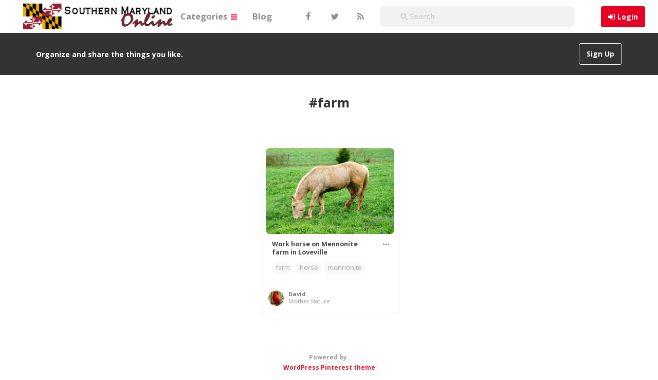

--- FILE ---
content_type: text/html; charset=UTF-8
request_url: https://pins.somd.com/pin/tag/farm/
body_size: 10107
content:
<!DOCTYPE html>
<html lang="en-US" prefix="og: http://ogp.me/ns#">
<head>
	<meta charset="UTF-8" />
	<meta name="viewport" content="width=device-width, initial-scale=1, user-scalable=no">

	<title>Tag: farm   | Southern Maryland in Photos</title>
	    <link href='//fonts.googleapis.com/css?family=Open+Sans:700,300,400' rel='stylesheet' type='text/css'>
	<link rel="profile" href="https://gmpg.org/xfn/11" />
	<link rel="shortcut icon" href="https://pins.somd.com/wp-content/themes/pinclone/favicon.png">
	<link rel="pingback" href="https://pins.somd.com/xmlrpc.php" />
	<meta name='robots' content='max-image-preview:large' />
	<style>img:is([sizes="auto" i], [sizes^="auto," i]) { contain-intrinsic-size: 3000px 1500px }</style>
	<link rel="alternate" type="application/rss+xml" title="Southern Maryland in Photos &raquo; Feed" href="https://pins.somd.com/feed/" />
<link rel="alternate" type="application/rss+xml" title="Southern Maryland in Photos &raquo; Comments Feed" href="https://pins.somd.com/comments/feed/" />
<link rel="alternate" type="application/rss+xml" title="Southern Maryland in Photos &raquo; farm Tag Feed" href="https://pins.somd.com/pin/tag/farm/feed/" />
<script type="text/javascript">
/* <![CDATA[ */
window._wpemojiSettings = {"baseUrl":"https:\/\/s.w.org\/images\/core\/emoji\/16.0.1\/72x72\/","ext":".png","svgUrl":"https:\/\/s.w.org\/images\/core\/emoji\/16.0.1\/svg\/","svgExt":".svg","source":{"concatemoji":"https:\/\/pins.somd.com\/wp-includes\/js\/wp-emoji-release.min.js?ver=6.8.3"}};
/*! This file is auto-generated */
!function(s,n){var o,i,e;function c(e){try{var t={supportTests:e,timestamp:(new Date).valueOf()};sessionStorage.setItem(o,JSON.stringify(t))}catch(e){}}function p(e,t,n){e.clearRect(0,0,e.canvas.width,e.canvas.height),e.fillText(t,0,0);var t=new Uint32Array(e.getImageData(0,0,e.canvas.width,e.canvas.height).data),a=(e.clearRect(0,0,e.canvas.width,e.canvas.height),e.fillText(n,0,0),new Uint32Array(e.getImageData(0,0,e.canvas.width,e.canvas.height).data));return t.every(function(e,t){return e===a[t]})}function u(e,t){e.clearRect(0,0,e.canvas.width,e.canvas.height),e.fillText(t,0,0);for(var n=e.getImageData(16,16,1,1),a=0;a<n.data.length;a++)if(0!==n.data[a])return!1;return!0}function f(e,t,n,a){switch(t){case"flag":return n(e,"\ud83c\udff3\ufe0f\u200d\u26a7\ufe0f","\ud83c\udff3\ufe0f\u200b\u26a7\ufe0f")?!1:!n(e,"\ud83c\udde8\ud83c\uddf6","\ud83c\udde8\u200b\ud83c\uddf6")&&!n(e,"\ud83c\udff4\udb40\udc67\udb40\udc62\udb40\udc65\udb40\udc6e\udb40\udc67\udb40\udc7f","\ud83c\udff4\u200b\udb40\udc67\u200b\udb40\udc62\u200b\udb40\udc65\u200b\udb40\udc6e\u200b\udb40\udc67\u200b\udb40\udc7f");case"emoji":return!a(e,"\ud83e\udedf")}return!1}function g(e,t,n,a){var r="undefined"!=typeof WorkerGlobalScope&&self instanceof WorkerGlobalScope?new OffscreenCanvas(300,150):s.createElement("canvas"),o=r.getContext("2d",{willReadFrequently:!0}),i=(o.textBaseline="top",o.font="600 32px Arial",{});return e.forEach(function(e){i[e]=t(o,e,n,a)}),i}function t(e){var t=s.createElement("script");t.src=e,t.defer=!0,s.head.appendChild(t)}"undefined"!=typeof Promise&&(o="wpEmojiSettingsSupports",i=["flag","emoji"],n.supports={everything:!0,everythingExceptFlag:!0},e=new Promise(function(e){s.addEventListener("DOMContentLoaded",e,{once:!0})}),new Promise(function(t){var n=function(){try{var e=JSON.parse(sessionStorage.getItem(o));if("object"==typeof e&&"number"==typeof e.timestamp&&(new Date).valueOf()<e.timestamp+604800&&"object"==typeof e.supportTests)return e.supportTests}catch(e){}return null}();if(!n){if("undefined"!=typeof Worker&&"undefined"!=typeof OffscreenCanvas&&"undefined"!=typeof URL&&URL.createObjectURL&&"undefined"!=typeof Blob)try{var e="postMessage("+g.toString()+"("+[JSON.stringify(i),f.toString(),p.toString(),u.toString()].join(",")+"));",a=new Blob([e],{type:"text/javascript"}),r=new Worker(URL.createObjectURL(a),{name:"wpTestEmojiSupports"});return void(r.onmessage=function(e){c(n=e.data),r.terminate(),t(n)})}catch(e){}c(n=g(i,f,p,u))}t(n)}).then(function(e){for(var t in e)n.supports[t]=e[t],n.supports.everything=n.supports.everything&&n.supports[t],"flag"!==t&&(n.supports.everythingExceptFlag=n.supports.everythingExceptFlag&&n.supports[t]);n.supports.everythingExceptFlag=n.supports.everythingExceptFlag&&!n.supports.flag,n.DOMReady=!1,n.readyCallback=function(){n.DOMReady=!0}}).then(function(){return e}).then(function(){var e;n.supports.everything||(n.readyCallback(),(e=n.source||{}).concatemoji?t(e.concatemoji):e.wpemoji&&e.twemoji&&(t(e.twemoji),t(e.wpemoji)))}))}((window,document),window._wpemojiSettings);
/* ]]> */
</script>
<style id='wp-emoji-styles-inline-css' type='text/css'>

	img.wp-smiley, img.emoji {
		display: inline !important;
		border: none !important;
		box-shadow: none !important;
		height: 1em !important;
		width: 1em !important;
		margin: 0 0.07em !important;
		vertical-align: -0.1em !important;
		background: none !important;
		padding: 0 !important;
	}
</style>
<link rel='stylesheet' id='wp-block-library-css' href='https://pins.somd.com/wp-includes/css/dist/block-library/style.min.css' type='text/css' media='all' />
<style id='classic-theme-styles-inline-css' type='text/css'>
/*! This file is auto-generated */
.wp-block-button__link{color:#fff;background-color:#32373c;border-radius:9999px;box-shadow:none;text-decoration:none;padding:calc(.667em + 2px) calc(1.333em + 2px);font-size:1.125em}.wp-block-file__button{background:#32373c;color:#fff;text-decoration:none}
</style>
<style id='global-styles-inline-css' type='text/css'>
:root{--wp--preset--aspect-ratio--square: 1;--wp--preset--aspect-ratio--4-3: 4/3;--wp--preset--aspect-ratio--3-4: 3/4;--wp--preset--aspect-ratio--3-2: 3/2;--wp--preset--aspect-ratio--2-3: 2/3;--wp--preset--aspect-ratio--16-9: 16/9;--wp--preset--aspect-ratio--9-16: 9/16;--wp--preset--color--black: #000000;--wp--preset--color--cyan-bluish-gray: #abb8c3;--wp--preset--color--white: #ffffff;--wp--preset--color--pale-pink: #f78da7;--wp--preset--color--vivid-red: #cf2e2e;--wp--preset--color--luminous-vivid-orange: #ff6900;--wp--preset--color--luminous-vivid-amber: #fcb900;--wp--preset--color--light-green-cyan: #7bdcb5;--wp--preset--color--vivid-green-cyan: #00d084;--wp--preset--color--pale-cyan-blue: #8ed1fc;--wp--preset--color--vivid-cyan-blue: #0693e3;--wp--preset--color--vivid-purple: #9b51e0;--wp--preset--gradient--vivid-cyan-blue-to-vivid-purple: linear-gradient(135deg,rgba(6,147,227,1) 0%,rgb(155,81,224) 100%);--wp--preset--gradient--light-green-cyan-to-vivid-green-cyan: linear-gradient(135deg,rgb(122,220,180) 0%,rgb(0,208,130) 100%);--wp--preset--gradient--luminous-vivid-amber-to-luminous-vivid-orange: linear-gradient(135deg,rgba(252,185,0,1) 0%,rgba(255,105,0,1) 100%);--wp--preset--gradient--luminous-vivid-orange-to-vivid-red: linear-gradient(135deg,rgba(255,105,0,1) 0%,rgb(207,46,46) 100%);--wp--preset--gradient--very-light-gray-to-cyan-bluish-gray: linear-gradient(135deg,rgb(238,238,238) 0%,rgb(169,184,195) 100%);--wp--preset--gradient--cool-to-warm-spectrum: linear-gradient(135deg,rgb(74,234,220) 0%,rgb(151,120,209) 20%,rgb(207,42,186) 40%,rgb(238,44,130) 60%,rgb(251,105,98) 80%,rgb(254,248,76) 100%);--wp--preset--gradient--blush-light-purple: linear-gradient(135deg,rgb(255,206,236) 0%,rgb(152,150,240) 100%);--wp--preset--gradient--blush-bordeaux: linear-gradient(135deg,rgb(254,205,165) 0%,rgb(254,45,45) 50%,rgb(107,0,62) 100%);--wp--preset--gradient--luminous-dusk: linear-gradient(135deg,rgb(255,203,112) 0%,rgb(199,81,192) 50%,rgb(65,88,208) 100%);--wp--preset--gradient--pale-ocean: linear-gradient(135deg,rgb(255,245,203) 0%,rgb(182,227,212) 50%,rgb(51,167,181) 100%);--wp--preset--gradient--electric-grass: linear-gradient(135deg,rgb(202,248,128) 0%,rgb(113,206,126) 100%);--wp--preset--gradient--midnight: linear-gradient(135deg,rgb(2,3,129) 0%,rgb(40,116,252) 100%);--wp--preset--font-size--small: 13px;--wp--preset--font-size--medium: 20px;--wp--preset--font-size--large: 36px;--wp--preset--font-size--x-large: 42px;--wp--preset--spacing--20: 0.44rem;--wp--preset--spacing--30: 0.67rem;--wp--preset--spacing--40: 1rem;--wp--preset--spacing--50: 1.5rem;--wp--preset--spacing--60: 2.25rem;--wp--preset--spacing--70: 3.38rem;--wp--preset--spacing--80: 5.06rem;--wp--preset--shadow--natural: 6px 6px 9px rgba(0, 0, 0, 0.2);--wp--preset--shadow--deep: 12px 12px 50px rgba(0, 0, 0, 0.4);--wp--preset--shadow--sharp: 6px 6px 0px rgba(0, 0, 0, 0.2);--wp--preset--shadow--outlined: 6px 6px 0px -3px rgba(255, 255, 255, 1), 6px 6px rgba(0, 0, 0, 1);--wp--preset--shadow--crisp: 6px 6px 0px rgba(0, 0, 0, 1);}:where(.is-layout-flex){gap: 0.5em;}:where(.is-layout-grid){gap: 0.5em;}body .is-layout-flex{display: flex;}.is-layout-flex{flex-wrap: wrap;align-items: center;}.is-layout-flex > :is(*, div){margin: 0;}body .is-layout-grid{display: grid;}.is-layout-grid > :is(*, div){margin: 0;}:where(.wp-block-columns.is-layout-flex){gap: 2em;}:where(.wp-block-columns.is-layout-grid){gap: 2em;}:where(.wp-block-post-template.is-layout-flex){gap: 1.25em;}:where(.wp-block-post-template.is-layout-grid){gap: 1.25em;}.has-black-color{color: var(--wp--preset--color--black) !important;}.has-cyan-bluish-gray-color{color: var(--wp--preset--color--cyan-bluish-gray) !important;}.has-white-color{color: var(--wp--preset--color--white) !important;}.has-pale-pink-color{color: var(--wp--preset--color--pale-pink) !important;}.has-vivid-red-color{color: var(--wp--preset--color--vivid-red) !important;}.has-luminous-vivid-orange-color{color: var(--wp--preset--color--luminous-vivid-orange) !important;}.has-luminous-vivid-amber-color{color: var(--wp--preset--color--luminous-vivid-amber) !important;}.has-light-green-cyan-color{color: var(--wp--preset--color--light-green-cyan) !important;}.has-vivid-green-cyan-color{color: var(--wp--preset--color--vivid-green-cyan) !important;}.has-pale-cyan-blue-color{color: var(--wp--preset--color--pale-cyan-blue) !important;}.has-vivid-cyan-blue-color{color: var(--wp--preset--color--vivid-cyan-blue) !important;}.has-vivid-purple-color{color: var(--wp--preset--color--vivid-purple) !important;}.has-black-background-color{background-color: var(--wp--preset--color--black) !important;}.has-cyan-bluish-gray-background-color{background-color: var(--wp--preset--color--cyan-bluish-gray) !important;}.has-white-background-color{background-color: var(--wp--preset--color--white) !important;}.has-pale-pink-background-color{background-color: var(--wp--preset--color--pale-pink) !important;}.has-vivid-red-background-color{background-color: var(--wp--preset--color--vivid-red) !important;}.has-luminous-vivid-orange-background-color{background-color: var(--wp--preset--color--luminous-vivid-orange) !important;}.has-luminous-vivid-amber-background-color{background-color: var(--wp--preset--color--luminous-vivid-amber) !important;}.has-light-green-cyan-background-color{background-color: var(--wp--preset--color--light-green-cyan) !important;}.has-vivid-green-cyan-background-color{background-color: var(--wp--preset--color--vivid-green-cyan) !important;}.has-pale-cyan-blue-background-color{background-color: var(--wp--preset--color--pale-cyan-blue) !important;}.has-vivid-cyan-blue-background-color{background-color: var(--wp--preset--color--vivid-cyan-blue) !important;}.has-vivid-purple-background-color{background-color: var(--wp--preset--color--vivid-purple) !important;}.has-black-border-color{border-color: var(--wp--preset--color--black) !important;}.has-cyan-bluish-gray-border-color{border-color: var(--wp--preset--color--cyan-bluish-gray) !important;}.has-white-border-color{border-color: var(--wp--preset--color--white) !important;}.has-pale-pink-border-color{border-color: var(--wp--preset--color--pale-pink) !important;}.has-vivid-red-border-color{border-color: var(--wp--preset--color--vivid-red) !important;}.has-luminous-vivid-orange-border-color{border-color: var(--wp--preset--color--luminous-vivid-orange) !important;}.has-luminous-vivid-amber-border-color{border-color: var(--wp--preset--color--luminous-vivid-amber) !important;}.has-light-green-cyan-border-color{border-color: var(--wp--preset--color--light-green-cyan) !important;}.has-vivid-green-cyan-border-color{border-color: var(--wp--preset--color--vivid-green-cyan) !important;}.has-pale-cyan-blue-border-color{border-color: var(--wp--preset--color--pale-cyan-blue) !important;}.has-vivid-cyan-blue-border-color{border-color: var(--wp--preset--color--vivid-cyan-blue) !important;}.has-vivid-purple-border-color{border-color: var(--wp--preset--color--vivid-purple) !important;}.has-vivid-cyan-blue-to-vivid-purple-gradient-background{background: var(--wp--preset--gradient--vivid-cyan-blue-to-vivid-purple) !important;}.has-light-green-cyan-to-vivid-green-cyan-gradient-background{background: var(--wp--preset--gradient--light-green-cyan-to-vivid-green-cyan) !important;}.has-luminous-vivid-amber-to-luminous-vivid-orange-gradient-background{background: var(--wp--preset--gradient--luminous-vivid-amber-to-luminous-vivid-orange) !important;}.has-luminous-vivid-orange-to-vivid-red-gradient-background{background: var(--wp--preset--gradient--luminous-vivid-orange-to-vivid-red) !important;}.has-very-light-gray-to-cyan-bluish-gray-gradient-background{background: var(--wp--preset--gradient--very-light-gray-to-cyan-bluish-gray) !important;}.has-cool-to-warm-spectrum-gradient-background{background: var(--wp--preset--gradient--cool-to-warm-spectrum) !important;}.has-blush-light-purple-gradient-background{background: var(--wp--preset--gradient--blush-light-purple) !important;}.has-blush-bordeaux-gradient-background{background: var(--wp--preset--gradient--blush-bordeaux) !important;}.has-luminous-dusk-gradient-background{background: var(--wp--preset--gradient--luminous-dusk) !important;}.has-pale-ocean-gradient-background{background: var(--wp--preset--gradient--pale-ocean) !important;}.has-electric-grass-gradient-background{background: var(--wp--preset--gradient--electric-grass) !important;}.has-midnight-gradient-background{background: var(--wp--preset--gradient--midnight) !important;}.has-small-font-size{font-size: var(--wp--preset--font-size--small) !important;}.has-medium-font-size{font-size: var(--wp--preset--font-size--medium) !important;}.has-large-font-size{font-size: var(--wp--preset--font-size--large) !important;}.has-x-large-font-size{font-size: var(--wp--preset--font-size--x-large) !important;}
:where(.wp-block-post-template.is-layout-flex){gap: 1.25em;}:where(.wp-block-post-template.is-layout-grid){gap: 1.25em;}
:where(.wp-block-columns.is-layout-flex){gap: 2em;}:where(.wp-block-columns.is-layout-grid){gap: 2em;}
:root :where(.wp-block-pullquote){font-size: 1.5em;line-height: 1.6;}
</style>
<link rel='stylesheet' id='pinc-bootstrap-css' href='https://pins.somd.com/wp-content/themes/pinclone/css/bootstrap.css' type='text/css' media='all' />
<link rel='stylesheet' id='pinc-fontawesome-css' href='https://pins.somd.com/wp-content/themes/pinclone/css/font-awesome.min.css' type='text/css' media='all' />
<link rel='stylesheet' id='pinc-style-css' href='https://pins.somd.com/wp-content/themes/pinclone/style.css' type='text/css' media='all' />
<link rel='stylesheet' id='mediaelement-css' href='https://pins.somd.com/wp-includes/js/mediaelement/mediaelementplayer-legacy.min.css?ver=4.2.17' type='text/css' media='all' />
<link rel='stylesheet' id='wp-mediaelement-css' href='https://pins.somd.com/wp-includes/js/mediaelement/wp-mediaelement.min.css' type='text/css' media='all' />
<script type="text/javascript" src="https://pins.somd.com/wp-includes/js/jquery/jquery.min.js?ver=3.7.1" id="jquery-core-js"></script>
<script type="text/javascript" src="https://pins.somd.com/wp-includes/js/jquery/jquery-migrate.min.js?ver=3.4.1" id="jquery-migrate-js"></script>
<link rel="https://api.w.org/" href="https://pins.somd.com/wp-json/" /><link rel="alternate" title="JSON" type="application/json" href="https://pins.somd.com/wp-json/wp/v2/tags/122" /><link rel="EditURI" type="application/rsd+xml" title="RSD" href="https://pins.somd.com/xmlrpc.php?rsd" />
<!-- Analytics by WP Statistics - https://wp-statistics.com -->
<style type="text/css">.recentcomments a{display:inline !important;padding:0 !important;margin:0 !important;}</style><!-- There is no amphtml version available for this URL. -->	
	<!--[if lt IE 9]>
		<script src="https://pins.somd.com/wp-content/themes/pinclone/js/respond.min.js"></script>
		<script src="https://html5shim.googlecode.com/svn/trunk/html5.js"></script>
	<![endif]-->
</head>

<body data-rsssl=1 class="archive tag tag-farm tag-122 wp-theme-pinclone">
	<noscript>
		<style type="text/css" media="all">#masonry { visibility: visible !important; }</style>
	</noscript>

			<nav id="topmenu" class="navbar navbar-default navbar-fixed-top" style="background-image: url(''); background-repeat: repeat;">
		<div class="container">
			<div id="top-menu-right-mobile" class="hidden-xs">
							<a id="top-add-button-mobile" href="https://pins.somd.com/login/"><i class="fa fa-user"></i></a>
						</div>

			<div class="navbar-header">
				<button class="navbar-toggle" data-toggle="collapse" data-target="#nav-main" type="button">
					<span class="icon-bar"></span>
					<span class="icon-bar"></span>
					<span class="icon-bar"></span>
				</button>

								<a class="navbar-brand logo" href="https://pins.somd.com/">
									<img src="https://pins.somd.com/wp-content/uploads/2015/09/masthead.png" alt="Logo" />
								</a>
			</div>

			<div id="nav-main" class="collapse navbar-collapse">
				<ul id="menu-top-right" class="nav navbar-nav navbar-right">
									<li class="visible-xs"><a href="https://pins.somd.com/signup/">Sign Up</a></li>
					<li class="visible-xs"><a href="https://pins.somd.com/login/?redirect_to=%2Fpin%2Ftag%2Ffarm%2F">Login</a></li>
					<li class="hidden-xs" id="loginbox-wrapper"><button id="loginbox" class="btn btn-default navbar-btn" data-wsl='' aria-hidden="true" type="button">Login</button></li>
								</ul>

				<ul id="menu-top-menu" class="nav navbar-nav"><li class="dropdown menu-categories"><a class="dropdown-toggle" data-toggle="dropdown" data-target="#" href="#">Categories <b class="caret"></b></a>
<ul class="dropdown-menu">
	<li class="menu-popular"><a href="https://pins.somd.com/popular/">Popular</a></li>
	<li class="menu-everything"><a href="https://pins.somd.com/everything/">Everything</a></li>
	<li class="menu-notable-people"><a href="https://pins.somd.com/pin/category/notable-people/">Notable People</a></li>
	<li class="menu-animals"><a href="https://pins.somd.com/pin/category/animals/">Animals</a></li>
	<li class="menu-cars-motorcycles"><a href="https://pins.somd.com/pin/category/cars-motorcycles/">Cars &#038; Motorcycles</a></li>
	<li class="menu-county-fair"><a href="https://pins.somd.com/pin/category/fair/">County Fair</a></li>
	<li class="menu-diy-crafts"><a href="https://pins.somd.com/pin/category/diy-crafts/">DIY &#038; Crafts</a></li>
	<li class="menu-film-music-books"><a href="https://pins.somd.com/pin/category/film-music-books/">Film, Music, Books</a></li>
	<li class="menu-foods-drink"><a href="https://pins.somd.com/pin/category/food-drink/">Foods &#038; Drink</a></li>
	<li class="menu-history"><a href="https://pins.somd.com/pin/category/history/">History</a></li>
	<li class="menu-holidays-events"><a href="https://pins.somd.com/pin/category/holidays-events/">Holidays &#038; Events</a></li>
	<li class="menu-home-decor"><a href="https://pins.somd.com/pin/category/home-decor/">Home Decor</a></li>
	<li class="menu-photography"><a href="https://pins.somd.com/pin/category/photography/">Photography</a></li>
	<li class="menu-quotes"><a href="https://pins.somd.com/pin/category/quotes/">Quotes</a></li>
	<li class="menu-recreation"><a href="https://pins.somd.com/pin/category/recreation/">Recreation</a></li>
	<li class="menu-sports"><a href="https://pins.somd.com/pin/category/sports/">Sports</a></li>
	<li class="menu-technology"><a href="https://pins.somd.com/pin/category/technology/">Technology</a></li>
	<li class="menu-the-arts"><a href="https://pins.somd.com/pin/category/arts/">The Arts</a></li>
	<li class="menu-travel"><a href="https://pins.somd.com/pin/category/travel/">Travel</a></li>
	<li class="menu-weddings"><a href="https://pins.somd.com/pin/category/weddings/">Weddings</a></li>
</ul>
</li>
<li class="menu-blog"><a href="https://pins.somd.com/pin/category/blog/">Blog</a></li>
</ul>
				<ul id="topmenu-icons-wrapper" class="nav navbar-nav">
										<li><a class="topmenu-icons" href="https://facebook.com/somdcom" rel="tooltip" data-placement="bottom" title="Find us on Facebook" target="_blank"><i class="fa fa-facebook"></i></a></li>
					
										<li><a class="topmenu-icons" href="https://twitter.com/somdcom" rel="tooltip" data-placement="bottom" title="Follow us on Twitter" target="_blank"><i class="fa fa-twitter"></i></a></li>
					
					<li><a class="topmenu-icons" href="https://pins.somd.com/feed/" rel="tooltip" data-placement="bottom" title="Subscribe to RSS Feed"><i class="fa fa-rss"></i></a></li>



                    <li>
                        <div class="searchbar" style="position: relative;height: 50px;margin-top: 5px;">
								<form class="navbar-form" method="get" id="searchform" action="https://pins.somd.com/">
									<input id="s" class="form-control input-sm search-query" style="width: 250%; text-indent: 30px;" type="search" placeholder="&#xF002; Search" name="s" value="">
									<input type="hidden" name="q" value="">
									
								</form>
						</div>
					</li>
				</ul>

				<form class="navbar-form visible-xs" method="get" id="searchform-mobile" action="https://pins.somd.com/">
					<input type="text" id="s" class="form-control search-query" placeholder="&#xF002; Search" name="s" value="">
					<input type="hidden" name="q" value=""/>
				</form>
			</div>
		</div>
	</nav>

		<div id="top-message-wrapper">
		<div id="top-message" class="container">
			<div class="pull-right">
				<a class="btn btn-success teaser" href="https://pins.somd.com/signup/">Sign Up</a>
			</div>
			<div class="top-message-left">Organize and share the things you like.</div>
		</div>
	</div>
	
	
	
	<div class="container subpage-title sarantaefta">					<h1>#farm</h1>
						</div>
	
<div class="container-fluid sarantaefta">		
	<div id="ajax-loader-masonry" class="ajax-loader"></div>

	<div id="masonry" class="row">
				
		
		
		
		
		
		<div id="post-684" class="thumb post-684 post type-post status-publish format-standard has-post-thumbnail category-animals tag-farm tag-horse tag-mennonite board-mother-nature__pincboard">
	<div class="thumb-holder">
		<a class="featured-thumb-link" href="https://pins.somd.com/pin/work-horse-on-mennonite-farm-in-loveville/" >
			
			
									<img class="featured-thumb" src="https://pins.somd.com/wp-content/uploads/2022/04/mennonitefarmhorse-1649700510lpc48-250x167.jpg" alt="Work horse on Mennonite farm in Loveville" style="width:250px;height:167px" />
		</a>

					<div class="masonry-actionbar">
									<button id="pinc-repin-684" class="pinc-repin btn btn-default btn-sm" data-post_id="684" type="button"><i class="fa fa-retweet fa-lg"></i></button>
				
									<span class="undisable_buttons">
						<button id="pinc-like-684" class="pinc-like btn btn-default btn-sm" data-post_id="684" data-post_author="19" type="button"><i class="fa fa-heart fa-lg"></i></button>
					</span>
				
				<span class="undisable_buttons">
					<button id="pinc-comment-684" class="pinc-comment btn btn-default btn-sm" data-post_id="684" type="button"><i class="fa fa-comment fa-lg"></i></button>
				</span>
			</div>
		
				<div class="post-title" data-title="Work horse on Mennonite farm in Loveville" data-tags="farm, horse, mennonite" data-price="" data-content="&lt;p&gt;Having a health meal in the pasture. It will soon be time to plow on the farm.&lt;/p&gt;">
			Work horse on Mennonite farm in Loveville<div class="thetags"><a href="https://pins.somd.com/pin/tag/farm/">farm</a> <a href="https://pins.somd.com/pin/tag/horse/">horse</a> <a href="https://pins.somd.com/pin/tag/mennonite/">mennonite</a> </div>		</div>
	</div>
	<a class="featured-thumb-link" href="https://pins.somd.com/pin/work-horse-on-mennonite-farm-in-loveville/" ><div class="readmore"><svg class="readmore" height="12" width="12" viewBox="0 0 24 24" aria-hidden="true" aria-label="" role="img"><path d="M12 9c-1.66 0-3 1.34-3 3s1.34 3 3 3 3-1.34 3-3-1.34-3-3-3M3 9c1.66 0 3 1.34 3 3s-1.34 3-3 3-3-1.34-3-3 1.34-3 3-3zm18 0c1.66 0 3 1.34 3 3s-1.34 3-3 3-3-1.34-3-3 1.34-3 3-3z"></path></svg></div></a>

		<div class="masonry-meta masonry-meta-comment-likes">
	<span id="repins-count-684" class="repins-count hide"></span><span id="likes-count-684" class="likes-count hide"></span><span id="comments-count-684" class="comments-count hide"></span>	</div>

	<div class="masonry-meta">
		<div class="masonry-meta-avatar"><a href="https://pins.somd.com/user/david/"><img alt="avatar" src="https://pins.somd.com/wp-content/uploads/2022/04/avatar-16497002150n28i-48x48.jpg" class="avatar" height="30" width="30" /></a></div>
		<div class="masonry-meta-comment">
			<div class="masonry-meta-author"><a href="https://pins.somd.com/user/david/">David</a></div>
							<div class="masonry-meta-content"><a href="https://pins.somd.com/board/mother-nature/117/">Mother Nature</a></div>
					</div>
	</div>

		<div id="masonry-meta-comment-wrapper-684" class="masonry-post-comments">
			</div>
	</div>	</div>

		<div id="navigation">
		<ul class="pager">
							<li id="navigation-previous"></li>
				<li id="navigation-next"></li>
					</ul>
	</div>
	</div>

<div class="modal" id="post-lightbox" tabindex="-1" aria-hidden="true" role="article"></div>
<div class="clearfix"></div><center><span style="font-size:12px;color:#a0a0a0;font-weight: bold;"><br><br>Powered by:<br><b><u><a href="https://pinclone.net" title="Pinterest theme for WordPress" target="_blank" style="font-size:12px;color:#e61123;font-weight: bold;">WordPress Pinterest theme</a></u></b></span><br></center>

<div class="modal pinc-modal" id="popup-login-box" data-backdrop="false" data-keyboard="false" tabindex="-1" aria-hidden="true" role="dialog">
	<div class="modal-dialog modal-sm">
		<div class="modal-content">
			<div class="modal-header">
				<button id="popup-login-close" class="close popup-close" data-dismiss="modal" aria-hidden="true" type="button">&times;</button>
				<h4 class="modal-title">Welcome</h4>
			</div>
			
			<div class="modal-body">
								<div class="error-msg-loginbox"></div>
				<form name="loginform_header" id="loginform_header" method="post">
					<div class="form-group">
						<label class="control-label">Username or Email</label>
						<input class="form-control" type="text" name="log" id="log" value="" tabindex="0" />
					</div>
					<div class="form-group">
						<label class="control-label">Password (<a href="https://pins.somd.com/login-lpw/" tabindex="-1">Forgot?</a>)</label>
						<input class="form-control" type="password" name="pwd" id="pwd" value="" tabindex="0" />
					</div>

					<input type="submit" class="pull-left btn btn-success btn-sm" name="wp-submit" id="wp-submit" value="Login" tabindex="0" />
					<div class="ajax-loader-loginbox pull-left ajax-loader hide"></div>
					<span id="popup-box-register" class="pull-left">or <a href="https://pins.somd.com/signup/" tabindex="0">Sign Up</a></span>
				</form>
				<div class="clearfix"></div>
				<p></p>
			</div>
		</div>
	</div>
</div>

<div id="scrolltotop"><a href="#"><i class="fa fa-chevron-up"></i><br />Top</a></div>
<div id="popup-overlay"></div>
<span class="check-767px"></span>
<span class="check-480px"></span>

<noscript>
	<div id="noscriptalert">You need to enable Javascript.</div>
</noscript>

<script type="speculationrules">
{"prefetch":[{"source":"document","where":{"and":[{"href_matches":"\/*"},{"not":{"href_matches":["\/wp-*.php","\/wp-admin\/*","\/wp-content\/uploads\/*","\/wp-content\/*","\/wp-content\/plugins\/*","\/wp-content\/themes\/pinclone\/*","\/*\\?(.+)"]}},{"not":{"selector_matches":"a[rel~=\"nofollow\"]"}},{"not":{"selector_matches":".no-prefetch, .no-prefetch a"}}]},"eagerness":"conservative"}]}
</script>
<script type="text/javascript" src="https://pins.somd.com/wp-content/themes/pinclone/js/jquery-migrate.min.js?ver=20200921" id="pinclone-migrate-js"></script>
<script type="text/javascript" id="mediaelement-core-js-before">
/* <![CDATA[ */
var mejsL10n = {"language":"en","strings":{"mejs.download-file":"Download File","mejs.install-flash":"You are using a browser that does not have Flash player enabled or installed. Please turn on your Flash player plugin or download the latest version from https:\/\/get.adobe.com\/flashplayer\/","mejs.fullscreen":"Fullscreen","mejs.play":"Play","mejs.pause":"Pause","mejs.time-slider":"Time Slider","mejs.time-help-text":"Use Left\/Right Arrow keys to advance one second, Up\/Down arrows to advance ten seconds.","mejs.live-broadcast":"Live Broadcast","mejs.volume-help-text":"Use Up\/Down Arrow keys to increase or decrease volume.","mejs.unmute":"Unmute","mejs.mute":"Mute","mejs.volume-slider":"Volume Slider","mejs.video-player":"Video Player","mejs.audio-player":"Audio Player","mejs.captions-subtitles":"Captions\/Subtitles","mejs.captions-chapters":"Chapters","mejs.none":"None","mejs.afrikaans":"Afrikaans","mejs.albanian":"Albanian","mejs.arabic":"Arabic","mejs.belarusian":"Belarusian","mejs.bulgarian":"Bulgarian","mejs.catalan":"Catalan","mejs.chinese":"Chinese","mejs.chinese-simplified":"Chinese (Simplified)","mejs.chinese-traditional":"Chinese (Traditional)","mejs.croatian":"Croatian","mejs.czech":"Czech","mejs.danish":"Danish","mejs.dutch":"Dutch","mejs.english":"English","mejs.estonian":"Estonian","mejs.filipino":"Filipino","mejs.finnish":"Finnish","mejs.french":"French","mejs.galician":"Galician","mejs.german":"German","mejs.greek":"Greek","mejs.haitian-creole":"Haitian Creole","mejs.hebrew":"Hebrew","mejs.hindi":"Hindi","mejs.hungarian":"Hungarian","mejs.icelandic":"Icelandic","mejs.indonesian":"Indonesian","mejs.irish":"Irish","mejs.italian":"Italian","mejs.japanese":"Japanese","mejs.korean":"Korean","mejs.latvian":"Latvian","mejs.lithuanian":"Lithuanian","mejs.macedonian":"Macedonian","mejs.malay":"Malay","mejs.maltese":"Maltese","mejs.norwegian":"Norwegian","mejs.persian":"Persian","mejs.polish":"Polish","mejs.portuguese":"Portuguese","mejs.romanian":"Romanian","mejs.russian":"Russian","mejs.serbian":"Serbian","mejs.slovak":"Slovak","mejs.slovenian":"Slovenian","mejs.spanish":"Spanish","mejs.swahili":"Swahili","mejs.swedish":"Swedish","mejs.tagalog":"Tagalog","mejs.thai":"Thai","mejs.turkish":"Turkish","mejs.ukrainian":"Ukrainian","mejs.vietnamese":"Vietnamese","mejs.welsh":"Welsh","mejs.yiddish":"Yiddish"}};
/* ]]> */
</script>
<script type="text/javascript" src="https://pins.somd.com/wp-includes/js/mediaelement/mediaelement-and-player.min.js?ver=4.2.17" id="mediaelement-core-js"></script>
<script type="text/javascript" src="https://pins.somd.com/wp-includes/js/mediaelement/mediaelement-migrate.min.js?ver=6.8.3" id="mediaelement-migrate-js"></script>
<script type="text/javascript" id="mediaelement-js-extra">
/* <![CDATA[ */
var _wpmejsSettings = {"pluginPath":"\/wp-includes\/js\/mediaelement\/","classPrefix":"mejs-","stretching":"responsive","audioShortcodeLibrary":"mediaelement","videoShortcodeLibrary":"mediaelement"};
/* ]]> */
</script>
<script type="text/javascript" src="https://pins.somd.com/wp-includes/js/mediaelement/wp-mediaelement.min.js?ver=6.8.3" id="wp-mediaelement-js"></script>
<script type="text/javascript" src="https://pins.somd.com/wp-content/themes/pinclone/js/pinc.library.js" id="pinc_library-js"></script>
<script type="text/javascript" id="pinc_custom-js-extra">
/* <![CDATA[ */
var obj_pinc = {"__allitemsloaded":"All items loaded","__addanotherpin":"Add Another Pin","__addnewboard":"Add new board...","__boardalreadyexists":"Board already exists. Please try another title.","__errorpleasetryagain":"Error. Please try again.","__cancel":"Cancel","__close":"Close","__comment":"comment","__comments":"comments","__enternewboardtitle":"Enter new board title","__Follow":"Follow","__FollowBoard":"Follow Board","__Forgot":"Forgot?","__imagetoosmall":"Image is too small (min size: 2 x 2px)","__incorrectusernamepassword":"Incorrect Username\/Password","__mixedmimetypes":"Mixing video and image files is not allowed.","__multipelvideos":"Multiple video upload is not allowed.","__invalidimagefile":"Invalid media file. Please choose a JPG\/GIF\/PNG\/MP4\/OGG\/WEBM file.","__Likes":"Likes","__loading":"Loading...","__Login":"Login","__NotificationsLatest30":"Notifications (Latest 30)","__onto":"onto","__Pleasecreateanewboard":"Please create a new board","__Pleaseentertitle":"Please enter title","__Pleaseloginorregisterhere":"Please login or register here","__Pleasetypeacomment":"Please type a comment","__or":"or","__Password":"Password","__pinnedto":"Pinned to","__pleaseenterbothusernameandpassword":"Please enter both username and password.","__pleaseenterurl":"Please enter url","__Repin":"Repin","__Repins":"Repins","__repinnedto":"Repinned to","__seethispin":"See This Pin","__SeeAll":"See All","__shareitwithyourfriends":"Share it with your friends","__SignUp":"Sign Up","__sorryunbaletofindanypinnableitems":"Sorry, unable to find any pinnable items.","__Unfollow":"Unfollow","__UnfollowBoard":"Unfollow Board","__Username":"Username or Email","__Video":"Video","__Welcome":"Welcome","__yourpinispendingreview":"Your pin is pending review","__LoginForm":"<\/span><br><br><\/a><span style=\"font-size:14px;color:#e61123;\"> Powered by:<br><b><u><a href=\"https:\/\/pinclone.net\" title=\"Pinterest clone for WordPress\" target=\"_blank\" style=\"color:#A0A0A0;\">Pinterest clone for WordPress<\/a><\/u><\/b><\/span>","ajaxurl":"https:\/\/pins.somd.com\/wp-admin\/admin-ajax.php","avatar30":"<img alt=\"avatar\" src=\"https:\/\/pins.somd.com\/wp-content\/themes\/pinclone\/img\/avatar-48x48.png\" class=\"avatar\" height=\"30\" width=\"30\" \/>","avatar48":"<img alt=\"avatar\" src=\"https:\/\/pins.somd.com\/wp-content\/themes\/pinclone\/img\/avatar-48x48.png\" class=\"avatar\" height=\"48\" width=\"48\" \/>","blogname":"Southern Maryland in Photos","categories":"","current_date":"22 Jan 2026 5:17pm","description_fields":"","home_url":"https:\/\/pins.somd.com","infinitescroll":"enable","lightbox":"enable","login_url":"https:\/\/pins.somd.com\/login\/?redirect_to=%2Fpin%2Ftag%2Ffarm%2F","nextselector":"#navigation #navigation-next a","nonce":"958a017aa6","price_html":"","site_url":"https:\/\/pins.somd.com","stylesheet_directory_uri":"https:\/\/pins.somd.com\/wp-content\/themes\/pinclone","stylesheet_directory_uri_child":"https:\/\/pins.somd.com\/wp-content\/themes\/pinclone","tags_html":"","u":"0","ui":"","ul":"","user_rewrite":"user"};
/* ]]> */
</script>
<script type="text/javascript" src="https://pins.somd.com/wp-content/themes/pinclone/js/pinc.custom.js" id="pinc_custom-js"></script>
<script type="text/javascript" id="wp-statistics-tracker-js-extra">
/* <![CDATA[ */
var WP_Statistics_Tracker_Object = {"requestUrl":"https:\/\/pins.somd.com","ajaxUrl":"https:\/\/pins.somd.com\/wp-admin\/admin-ajax.php","hitParams":{"wp_statistics_hit":1,"source_type":"post_tag","source_id":122,"search_query":"","signature":"203062d34ae85a1f655a40974ef8a56a","action":"wp_statistics_hit_record"},"onlineParams":{"wp_statistics_hit":1,"source_type":"post_tag","source_id":122,"search_query":"","signature":"203062d34ae85a1f655a40974ef8a56a","action":"wp_statistics_online_check"},"option":{"userOnline":"1","dntEnabled":"","bypassAdBlockers":"1","consentIntegration":{"name":null,"status":[]},"isPreview":false,"trackAnonymously":false,"isWpConsentApiActive":false,"consentLevel":"disabled"},"jsCheckTime":"60000","isLegacyEventLoaded":"","customEventAjaxUrl":"https:\/\/pins.somd.com\/wp-admin\/admin-ajax.php?action=wp_statistics_custom_event&nonce=e9eb118ba5"};
/* ]]> */
</script>
<script type="text/javascript" src="https://pins.somd.com/?47c858=7ca5495037.js&amp;ver=14.15.4" id="wp-statistics-tracker-js"></script>
</body>
</html>